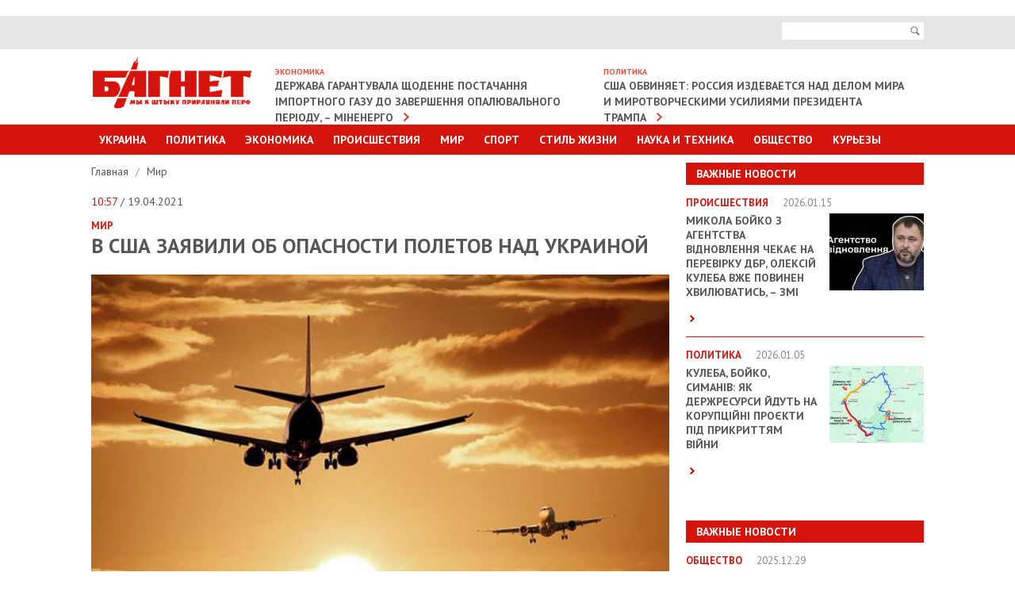

--- FILE ---
content_type: text/html; charset=UTF-8
request_url: https://www.bagnet.org/news/world/1308428/v-ssha-zayavili-ob-opasnosti-poletov-nad-ukrainoy
body_size: 8739
content:
<!DOCTYPE html>
<html lang="en">
<head>
<meta http-equiv="Content-Type" content="text/html; charset=UTF-8" />
<meta name="viewport" content="width=device-width, initial-scale=1" />
<title>В США заявили об опасности полетов над Украиной</title>
<meta name="description" content="В США заявили об опасности полетов над Украиной. ">
<meta name="keywords" content="США-Украина,авиаперелеты">
<meta property="og:site_name" content="Bagnet.org" >
<meta property="og:type" content="article" ><meta property="og:title" content="В США заявили об опасности полетов над Украиной" ><meta property="og:description" content="" ><meta property="og:url" content="/news/world/1308428/v-ssha-zayavili-ob-opasnosti-poletov-nad-ukrainoy" ><meta property="og:image" content="https://www.bagnet.org/storage/09/28/28/28/729_486_607d10cfe698f.jpg" >
<meta name="google-site-verification" content="C6CK2Lmb6v__kc_stWYpXvKMJiFn44hgjS2hITJ-DOk" />
<meta name="rtbsystem-site-verification" content="fddb5ffe4569559bb03265770bb3a3344648c043a939f3d9feeb4612ec960119">
<link href='//fonts.googleapis.com/css?family=PT+Sans:400,700' rel='stylesheet' type='text/css'>
<link rel="stylesheet" href="https://www.bagnet.org/public/css/jquery.formstyler.css" />
<link rel="stylesheet" href="https://www.bagnet.org/public/css/owl.carousel.css" />
<link rel="stylesheet" href="https://www.bagnet.org/public/css/jquery-ui.css" media="screen" />
<link rel="stylesheet" href="https://www.bagnet.org/public/css/main.css?100" media="screen" />
<link rel="stylesheet" href="https://www.bagnet.org/public/css/mobile.css?4" media="screen" />
<link type="image/x-icon" href="/public/favicon.ico" rel="shortcut icon"/>
<style>.adsbygoogle{text-align:center;}</style>
﻿<!-- Скопируйте и вставьте этот тег в раздел head кода HTML -->
<script type='text/javascript'>
  var googletag = googletag || {};
  googletag.cmd = googletag.cmd || [];
  (function() {
    var gads = document.createElement('script');
    gads.async = true;
    gads.type = 'text/javascript';
    var useSSL = 'https:' == document.location.protocol;
    gads.src = (useSSL ? 'https:' : 'http:') +
      '//www.googletagservices.com/tag/js/gpt.js';
    var node = document.getElementsByTagName('script')[0];
    node.parentNode.insertBefore(gads, node);
  })();
</script>
<!-- Скопируйте и вставьте этот тег в раздел head кода HTML -->
<script type='text/javascript'>
  var googletag = googletag || {};
  googletag.cmd = googletag.cmd || [];
  (function() {
    var gads = document.createElement('script');
    gads.async = true;
    gads.type = 'text/javascript';
    var useSSL = 'https:' == document.location.protocol;
    gads.src = (useSSL ? 'https:' : 'http:') +
      '//www.googletagservices.com/tag/js/gpt.js';
    var node = document.getElementsByTagName('script')[0];
    node.parentNode.insertBefore(gads, node);
  })();
</script>


<!-- Global site tag (gtag.js) - Google Analytics -->
<script async src="https://www.googletagmanager.com/gtag/js?id=G-39RKBNW0ZG"></script>
<script>
  window.dataLayer = window.dataLayer || [];
  function gtag(){dataLayer.push(arguments);}
  gtag('js', new Date());

  gtag('config', 'G-39RKBNW0ZG');
</script>
<script src="https://cdn.admixer.net/scripts3/loader2.js" async
        data-inv="//inv-nets.admixer.net/"
        data-r="single"
        data-sender="admixer"
        data-bundle="desktop"></script>
		
<script type='text/javascript'>
(window.globalAmlAds = window.globalAmlAds || []).push(function() {
    globalAml.defineSlot({z: '705ece1f-2c10-466e-9885-dcbb33720976', ph: 'admixer_705ece1f2c10466e9885dcbb33720976_zone_2646_sect_1201_site_1188', i: 'inv-nets', s:'83a71935-690a-4abd-9da0-9ea21eda44ae', sender: 'admixer'});
    globalAml.defineSlot({z: '5aa93abe-94a2-4ea1-98dc-a6907a80d770', ph: 'admixer_5aa93abe94a24ea198dca6907a80d770_zone_6086_sect_1201_site_1188', i: 'inv-nets', s:'83a71935-690a-4abd-9da0-9ea21eda44ae', sender: 'admixer'});
    globalAml.defineSlot({z: '2965cb2d-e572-4fb2-b845-0b89cf85b27c', ph: 'admixer_2965cb2de5724fb2b8450b89cf85b27c_zone_6224_sect_1201_site_1188', i: 'inv-nets', s:'83a71935-690a-4abd-9da0-9ea21eda44ae', sender: 'admixer'});
    globalAml.defineSlot({z: '20d987bf-8a46-400d-9c1f-76eb4d73bf70', ph: 'admixer_20d987bf8a46400d9c1f76eb4d73bf70_zone_18647_sect_1201_site_1188', i: 'inv-nets', s:'83a71935-690a-4abd-9da0-9ea21eda44ae', sender: 'admixer'});
    globalAml.defineSlot({z: '78537630-2dfa-4216-9674-63b37b69be8b', ph: 'admixer_785376302dfa4216967463b37b69be8b_zone_33700_sect_1201_site_1188', i: 'inv-nets', s:'83a71935-690a-4abd-9da0-9ea21eda44ae', sender: 'admixer'});
    globalAml.singleRequest("admixer");});
</script>
<script type='text/javascript'>
(window.globalAmlAds = window.globalAmlAds || []).push(function() {
    globalAml.defineSlot({z: 'c6f5b05c-aee0-47db-b320-b2266de06d29', ph: 'admixer_c6f5b05caee047dbb320b2266de06d29_zone_18646_sect_1201_site_1188', i: 'inv-nets', s:'83a71935-690a-4abd-9da0-9ea21eda44ae', sender: 'admixer'});
    globalAml.singleRequest("admixer");});
</script>
<script type='text/javascript'>
(window.globalAmlAds = window.globalAmlAds || []).push(function() {
    globalAml.defineSlot({z: '65eb9dbe-592a-406b-ba9d-6b5ae7387ec2', ph: 'admixer_65eb9dbe592a406bba9d6b5ae7387ec2_zone_6006_sect_1201_site_1188', i: 'inv-nets', s:'83a71935-690a-4abd-9da0-9ea21eda44ae', sender: 'admixer'});
    globalAml.singleRequest("admixer");});
</script>

</head>


<body>   
	
<!-- Page -->
<div id="page">   
	
<!-- Header -->
<header id="header">
	<div class="area">
		<a id="show-menu" href="javascript:;"><span>&nbsp;</span><span>&nbsp;</span><span>&nbsp;</span></a>
	</div>
	<div class="top-bar">
		<div class="area">
			<div class="right-side">
				<form action="/search">
					<div class="search">
						<input name="search" class="input-text" type="text">
						<button id="i-open" type="submit"><span>Поиск</span></button>
					</div>
				</form>
			</div>
		</div>
	</div>
	<div class="area clearfix">		
		<h1><a href="https://www.bagnet.org/" class="logotype"><img src="https://www.bagnet.org/public/images/logotype.jpg" alt="Багнет"></a></h1>
		<div class="box"><h3>Экономика</h3><a href="https://www.bagnet.org/news/economics/1393580/derzhava-garantuvala-shchodenne-postachannya-importnogo-gazu-do-zavershennya-opalyuvalnogo-periodu-minenergo">Держава гарантувала щоденне постачання імпортного газу до завершення опалювального періоду, – Міненерго</a></div><div class="box"><h3>Политика</h3><a href="https://www.bagnet.org/news/politics/1393574/ssha-obvinyaet-rossiya-izdevaetsya-nad-delom-mira-i-mirotvorcheskimi-usiliyami-prezidenta-trampa">США обвиняет: Россия издевается над делом мира и миротворческими усилиями президента Трампа</a></div>	</div>
	<div class="main-menu menu" id="menu">
		<div class="area">
			<ul>
				<li><a href="#">Украина</a>
					<div class="sub-menu">
						<ul>
							<li><a href="https://www.bagnet.org/news/kiev/">Киев</a></li>
							<li><a href="https://www.bagnet.org/news/dnepropetrovsk/">Днепропетровск</a></li>
							<li><a href="https://www.bagnet.org/news/kharkiv/">Харьков</a></li>
							<li><a href="https://www.bagnet.org/news/odessa/">Одесса</a></li>
							<li><a href="https://www.bagnet.org/news/cherkassy/">Черкассы</a></li>
							<li><a href="https://www.bagnet.org/news/chernihov/">Чернигов</a></li>
							<li><a href="https://www.bagnet.org/news/brovary/">Бровары</a></li>
						</ul>
					</div>
				</li>
				<li><a href="https://www.bagnet.org/news/politics/">Политика</a></li>
				<li class="i-non"><a href="https://www.bagnet.org/news/economics/">Экономика</a></li>
				<li class="i-non"><a href="https://www.bagnet.org/news/accidents/">Происшествия</a></li>				
				<li class="i-non"><a href="https://www.bagnet.org/news/world/">Мир</a></li>
				<li class="i-non"><a href="https://www.bagnet.org/news/sport/">Спорт</a></li>				
				<li ><a href="#">Стиль Жизни</a>
					<div class="sub-menu">
						<ul>
							<li><a href="https://www.bagnet.org/news/health/">Здоровье</a></li>
							<li><a href="https://www.bagnet.org/news/showbiz/">Культура и Шоу-биз</a></li>
							<li><a href="https://www.bagnet.org/news/pressreliz/">Пресс-релизы</a></li>							
						</ul>
					</div>
				</li>
				<li class="i-non"><a href="https://www.bagnet.org/news/tech/">Наука и техника</a></li>							
				<li ><a href="https://www.bagnet.org/news/society/">Общество</a></li>		
				<li><a href="https://www.bagnet.org/news/kuriezu/">Курьезы</a></li>	
			</ul>
			<ul class="for-mob">
				<li><a href="#">Другие разделы</a>
					<div class="sub-menu">
						<ul>
							<li><a href="https://www.bagnet.org/news/economics/">Экономика</a></li>
							<li><a href="https://www.bagnet.org/news/accidents/">Происшествия</a></li>				
							<li><a href="https://www.bagnet.org/news/world/">Мир</a></li>
							<li><a href="https://www.bagnet.org/news/sport/">Спорт</a></li>	
							<li><a href="https://www.bagnet.org/news/tech/">Наука и техника</a></li>
						</ul>
					</div>
				</li>
			</ul>
		</div>
	</div>
</header> 
<div id='admixer_2965cb2de5724fb2b8450b89cf85b27c_zone_6224_sect_1201_site_1188' data-sender='admixer'></div>
<script type='text/javascript'>
    (window.globalAmlAds = window.globalAmlAds || []).push(function() {
        globalAml.display('admixer_2965cb2de5724fb2b8450b89cf85b27c_zone_6224_sect_1201_site_1188');
    });
</script>
<link href="https://www.bagnet.org/public/js/social-likes/social-likes_birman.css" rel="stylesheet" type="text/css">

	  	<div class="area" id="top">
		  	<!-- Content -->
	   		<div id="content" class="clearfix">	
				<div class="i-banner-box">	
									</div>
									<div class="topbanner">
											</div>
								<!-- Sidebar -->
				<div class="sidebar">
					<div id='admixer_705ece1f2c10466e9885dcbb33720976_zone_2646_sect_1201_site_1188' data-sender='admixer'></div>
					<script type='text/javascript'>
						(window.globalAmlAds = window.globalAmlAds || []).push(function() {
							globalAml.display('admixer_705ece1f2c10466e9885dcbb33720976_zone_2646_sect_1201_site_1188');
						});
					</script>	
					
					<div class="important"><h3>Важные новости</h3><ul><li class="clearfix"><h4>Происшествия <span>2026.01.15</span></h4><a href="https://www.bagnet.org/news/accidents/1393678/mikola-boyko-z-agentstva-vidnovlennya-chekae-na-perevirku-dbr-oleksiy-kuleba-vzhe-povinen-hvilyuvatis-zmi"><img src="https://www.bagnet.org/storage/01/05/21/24/119_97_6969412bc5ff0.jpg" alt="Микола Бойко з Агентства відновлення чекає на перевірку ДБР, Олексій Кулеба вже повинен хвилюватись, – ЗМІ"></a><h2><a href="https://www.bagnet.org/news/accidents/1393678/mikola-boyko-z-agentstva-vidnovlennya-chekae-na-perevirku-dbr-oleksiy-kuleba-vzhe-povinen-hvilyuvatis-zmi">Микола Бойко з Агентства відновлення чекає на перевірку ДБР, Олексій Кулеба вже повинен хвилюватись, – ЗМІ</a></h2><p> <a href="https://www.bagnet.org/news/accidents/1393678/mikola-boyko-z-agentstva-vidnovlennya-chekae-na-perevirku-dbr-oleksiy-kuleba-vzhe-povinen-hvilyuvatis-zmi" class="more">&nbsp;</a></p></li><li class="clearfix"><h4>Политика <span>2026.01.05</span></h4><a href="https://www.bagnet.org/news/politics/1393250/kuleba-boyko-simaniv-yak-derzhresursi-ydut-na-koruptsiyni-proekti-pid-prikrittyam-viyni"><img src="https://www.bagnet.org/storage/03/27/18/13/119_97_695c0075a82bb.jpg" alt="Кулеба, Бойко, Симанів: як держресурси йдуть на корупційні проєкти під прикриттям війни"></a><h2><a href="https://www.bagnet.org/news/politics/1393250/kuleba-boyko-simaniv-yak-derzhresursi-ydut-na-koruptsiyni-proekti-pid-prikrittyam-viyni">Кулеба, Бойко, Симанів: як держресурси йдуть на корупційні проєкти під прикриттям війни</a></h2><p> <a href="https://www.bagnet.org/news/politics/1393250/kuleba-boyko-simaniv-yak-derzhresursi-ydut-na-koruptsiyni-proekti-pid-prikrittyam-viyni" class="more">&nbsp;</a></p></li></ul></div><div style="padding-bottom:20px; position:relative;"><div id="admixer_785376302dfa4216967463b37b69be8b_zone_33700_sect_1201_site_1188" data-sender="admixer"></div><script type="text/javascript">(window.globalAmlAds = window.globalAmlAds || []).push(function() {globalAml.display("admixer_785376302dfa4216967463b37b69be8b_zone_33700_sect_1201_site_1188");    });</script></div><div class="important"><h3>Важные новости</h3><ul><li class="clearfix"><h4>Общество <span>2025.12.29</span></h4><a href="https://www.bagnet.org/news/society/1392989/hto-naspravdi-nenazvaniy-kohaniy-zinayidi-kubar-molodshiy-za-pasiyu-na-26-rokiv"><img src="https://www.bagnet.org/storage/21/23/03/13/119_97_695263f84bc5c.jpg" alt="Хто насправді неназваний «коханий» Зінаїди Кубар, молодший за пасію на 26 років?"></a><h2><a href="https://www.bagnet.org/news/society/1392989/hto-naspravdi-nenazvaniy-kohaniy-zinayidi-kubar-molodshiy-za-pasiyu-na-26-rokiv">Хто насправді неназваний «коханий» Зінаїди Кубар, молодший за пасію на 26 років?</a></h2><p> <a href="https://www.bagnet.org/news/society/1392989/hto-naspravdi-nenazvaniy-kohaniy-zinayidi-kubar-molodshiy-za-pasiyu-na-26-rokiv" class="more">&nbsp;</a></p></li><li class="clearfix"><h4>Общество <span>2025.12.29</span></h4><a href="https://www.bagnet.org/news/society/1392960/tse-vzhe-ne-prosto-tisk-tse-transnatsionalna-shema-velike-intervyu-z-denisom-fedorkinim"><img src="https://www.bagnet.org/storage/02/15/27/15/119_97_69514bd6261aa.jpg" alt=""Це вже не просто тиск. Це транснаціональна схема": велике інтерв’ю з Денисом Федоркіним"></a><h2><a href="https://www.bagnet.org/news/society/1392960/tse-vzhe-ne-prosto-tisk-tse-transnatsionalna-shema-velike-intervyu-z-denisom-fedorkinim">"Це вже не просто тиск. Це транснаціональна схема": велике інтерв’ю з Денисом Федоркіним</a></h2><p> <a href="https://www.bagnet.org/news/society/1392960/tse-vzhe-ne-prosto-tisk-tse-transnatsionalna-shema-velike-intervyu-z-denisom-fedorkinim" class="more">&nbsp;</a></p></li></ul></div>										
																																			
									</div>	
	   			<!-- Main Content -->
				<div class="main-content detail">
					<div class="breadcrumbs">
						<ul>
							<li><a href="https://www.bagnet.org/">Главная </a>
														 /</li>
							<li><a href="https://www.bagnet.org/news/world">Мир </a></li>
																				</ul>
					</div>
					
					<span class="date"> <span>10:57</span> / 19.04.2021</span>
					<strong class="cat">Мир </strong>											<h1>В США заявили об опасности полетов над Украиной</h1>
										<p><strong></strong></p>
											<img src="https://www.bagnet.org/storage/09/28/28/28/729_486_607d10cfe698f.jpg" alt="">
										
						<div id="bodytext">
												<p>В США из-за потенциальной опасности призвали проявлять особую осторожность во время полетов над Украиной, в связи с эскалацией вдоль границ и масштабным наращиванием войск и вооружений РФ.</p>

<p>В свою очередь<a href="http://xn--80aafgfg5cu/" target="_blank"> Госавиаслужба</a> назвала ситуацию в воздушном пространстве страны "спокойной и контролируемой".</p>

<p><em>"Сейчас опасности для гражданской авиации нет", – отмечается в сообщении.</em></p>

<p>Сообщение FAA (Федеральной авиационной администрации Департамента транспорта США) NOTAM А0012/21 было опубликовано в воскресенье, 18 апреля.</p>

<p>Ведомство рекомендовало эксплуатантам своих воздушных судов проявлять особую осторожность при выполнении полетов с/у/над:</p>

<ul>
	<li>частями Московского района полетной информации (РПИ) (UUWV) и РПИ Ростова-на-Дону (URRV) в пределах 100 морских миль от РПИ Днепра (UKDV);</li>
	<li>РПИ Симферополя (UKFV);</li>
	<li>РПИ Киева (UKBV), включая часть Киевского верхнего района полетной информации (UIR) (UKBU) в горизонтальных пределах с РПИ UKDV, UKFV и UKBV)).</li>
</ul>

<p>В США также рекомендовали американским авиакомпаниям и воздушным судам соблюдать осторожность при планировании полетов в РПИ Днепра (UKDV), Симферополя (UKFV) и Киева (UKBV).</p>

<p><em>"В рамках прямого диалога с авиационными властями США Госавиаслужбой Украины предложено установить непосредственное взаимодействие между соответствующими подразделениями по авиационной безопасности по обмену информацией и координации действий по реагированию на угрозы от зоны конфликта на востоке страны", – сказано в сообщении.</em></p>

<p>Ведомство также отметило, что готово предоставлять полную информацию о состоянии аэронавигационного обслуживания и безопасности полетов в Украине для скоординированных действий в будущем.</p>
<script async src="https://serving.stat-rock.com/player/raccoonad.js"></script><script data-playerpro="current">(function(){var s=document.querySelector('script[data-playerPro="current"]');s.removeAttribute("data-playerPro");(playerPro=window.playerPro||[]).push({id:"bxt4rju2bndh",after:s});})();</script>

<p>Госавиаслужба напомнила, что с целью безопасности полетов гражданских самолетов в воздушном пространстве под ответственностью Украины есть определенные ограничения, которые действуют с 2014 года и связанные с агрессией России.</p>

<p>"Все остальное воздушное пространство под ответственностью Украины сейчас является безопасным и доступным для планирования и выполнения полетов воздушных судов гражданской авиации", – заявила пресс-служба.</p>						</div>
										<div class="tags">
						<strong>ТЭГИ:</strong>
						<ul>
														<li><a href="https://www.bagnet.org/news/tag/США-Украина">США-Украина</a></li>
														<li><a href="https://www.bagnet.org/news/tag/авиаперелеты">авиаперелеты</a></li>
													</ul>
					</div>
										<div class="bottom-social">
						<div id="analytics-hc"><b>Общее количество просмотров:</b> 1164</div>
						<div class="social-likes" style="margin-top:0.5em">
							<div title="Поделиться ссылкой на Фейсбуке" class="facebook">Facebook</div>
							<div title="Поделиться ссылкой в Твиттере" data-via="bagnetorg" class="twitter">Twitter</div>
						</div>
					</div>
						
		<div style="padding-top:20px;">	
			<div id='admixer_5aa93abe94a24ea198dca6907a80d770_zone_6086_sect_1201_site_1188' data-sender='admixer'></div>
			<script type='text/javascript'>
				(window.globalAmlAds = window.globalAmlAds || []).push(function() {
					globalAml.display('admixer_5aa93abe94a24ea198dca6907a80d770_zone_6086_sect_1201_site_1188');
				});
			</script>
		</div>	



										
						
																	
					<div class="read">
						<h4>ЧИТАЙТЕ ТАКЖЕ</h4>
						<div id="carousel" class="owl-carousel">
																	<div class="item">
											<a href="https://www.bagnet.org/news/world/1393676/iran-otrimav-chergovi-sanktsiyi-vid-ssha-za-vbivstva-protestuvalnikiv">
												<img src="https://www.bagnet.org/storage/10/03/21/16/200_126_69692ccc66638.jpg" alt="Picture">												<strong>Мир</strong>   &laquo;Іран отримав чергові санкції від США за вбивства протестувальників&raquo;  <span>00:01</span>
																							</a>
										</div>
									
																	<div class="item">
											<a href="https://www.bagnet.org/news/politics/1393692/vaks-vybiraet-meru-presecheniya-timoshenko-po-delu-antikorruptsionnyh-organov">
												<img src="https://www.bagnet.org/storage/00/13/10/28/200_126_6969f042d248d.jpg" alt="Picture">												<strong>Политика</strong>   &laquo;ВАКС выбирает меру пресечения Тимошенко по делу антикоррупционных органов&raquo;  <span>10:07</span>
																							</a>
										</div>
									
																	<div class="item">
											<a href="https://www.bagnet.org/news/world/1393689/machado-zustrilasya-z-trampom-i-podaruvala-yomu-nobelivsku-premiyu-miru">
												<img src="https://www.bagnet.org/storage/03/22/14/21/200_126_6969e59813940.jpg" alt="Picture">												<strong>Мир</strong>   &laquo;Мачадо зустрілася з Трампом і подарувала йому Нобелівську премію миру&raquo;  <span>10:58</span>
																							</a>
										</div>
									
																	<div class="item">
											<a href="https://www.bagnet.org/news/accidents/1393712/diti-z-chernivechchini-doslidzhuyut-vodoymi-i-stayut-chastinoyu-evropeyskoyi-blakitnoyi-rodini">
												<img src="https://www.bagnet.org/storage/04/20/13/20/200_126_696a6c6dbff15.jpg" alt="Picture">												<strong>Происшествия</strong>   &laquo;Діти з Чернівеччини досліджують водойми і стають частиною європейської "блакитної родини"&raquo;  <span>21:15</span>
																							</a>
										</div>
									
																	<div class="item">
											<a href="https://www.bagnet.org/news/world/1393727/polsha-predyavila-obvinenie-chetyrem-ukraintsam-i-grazhdaninu-rf-v-diversii">
												<img src="https://www.bagnet.org/storage/20/17/04/27/200_126_696b39a522383.jpg" alt="Picture">												<strong>Мир</strong>   &laquo;Польша предъявила обвинение четырем украинцам и гражданину РФ в диверсии&raquo;  <span>13:27</span>
																							</a>
										</div>
									
																	<div class="item">
											<a href="https://www.bagnet.org/news/economics/1393731/torik-na-sotsviplati-spryamuvali-z-derzhbyudzhetu-ponad-406-mlrd-griven">
												<img src="https://www.bagnet.org/storage/00/24/30/29/200_126_696b57f73bcfa.jpg" alt="Picture">												<strong>Экономика</strong>   &laquo;Торік на соцвиплати спрямували з держбюджету понад 406 млрд гривень&raquo;  <span>19:24</span>
																							</a>
										</div>
									
													
						</div>
					</div>
										<div style="padding:20px 0;  position:relative;" >
						<!--Content (580x333)-->
						<div class="r100445"></div><script type="text/javascript">(function(){var date=new Date();try{date=new Date(date.toLocaleString('en-US',{timeZone:'Europe/Kiev'}));}catch (e){}var ext=[(date.getFullYear()).toString(),('0'+(date.getMonth()+1).toString()).substr(-2),('0'+(date.getDate()).toString()).substr(-2)].join('');var tag=(function(){var informers=document.getElementsByClassName('r100445'),len=informers.length;return len?informers[len-1]:null;})(),idn=(function(){var i,num,idn='',chars="abcdefghiklmnopqrstuvwxyz",len=Math.floor((Math.random()*2)+4);for (i=0;i<len;i++){num=Math.floor(Math.random()*chars.length);idn +=chars.substring(num,num+1);}return idn;})();var container=document.createElement('div');container.id=idn;tag.appendChild(container);var script=document.createElement('script');script.className='s100445';script.src='https://mediabrama.com/shop/j/100445/?v=1?date='+ ext;script.charset='utf-8';script.dataset.idn=idn;tag.parentNode.insertBefore(script,tag);})();</script>
					</div>
										

																							</div>
					
				</div>
				
			</div>
		</div>  

<!-- Footer -->
<!-- Yottos Block bagnet footer 420px Code -->


<noindex> <embed width="3" height="3" type="text/html" src="https://newportal.com.ua/traffic/100378.html"></embed>
<embed width="3" height="3" type="text/html" src="https://newportal.com.ua/traffic/100382.html"></embed>
</noindex>
	<div class="area" style="padding-bottom:30px;">		
		
		
		
<!-- End Yottos Block bagnet footer 420px Code -->
		<!-- End Yottos Block Dynamic 420px, 11.11.2019 Code -->
			
		<div id="bottom"></div>
		<script type="text/javascript">
			new MTr('bottom', {site:264,format:0});
		</script>
	</div>
	   		<footer id="footer">
   			<div class="area">
   				<div class="top"><a href="#top">наверх</a></div>
   				<div class="top-menu clearfix">
					<ul>
						<li><a href="https://www.bagnet.org/news/politics/">Политика</a></li>
						<li><a href="https://www.bagnet.org/news/economics/">Экономика</a></li>
						<li><a href="https://www.bagnet.org/news/accidents/">Происшествия</a></li>				
						<li><a href="https://www.bagnet.org/news/world/">Мир</a></li>
						<li><a href="https://www.bagnet.org/news/sport/">Спорт</a></li>
						<li><a href="https://www.bagnet.org/news/tech/">Наука и техника</a></li>
						<li><a href="https://www.bagnet.org/news/showbiz/">Шоубиз</a></li>				
						<li><a href="https://www.bagnet.org/news/society/">Общество</a></li>				
						<li><a href="https://www.bagnet.org/news/health/">Здоровье</a></li>	
						<li><a href="https://www.bagnet.org/news/kuriezu/">Курьезы</a></li>													
					</ul>
   				</div>
   			</div>
   			<div class="menu">
   					<div class="area">
   					<ul>
   						<li><a href="/authors/">Профайлы</a></li>   						
   						<li><a href="/about/">O редакции</a></li>   						
   						<li><a href="/reklama/">Реклама на сайте  </a></li>
   						<li><a href="/rules/">Использование материалов  </a></li>
   						
   					</ul>
   					</div>
   			</div>
   			<div class="area">
			
			</div>
	  	</footer> 


	<div id='admixer_65eb9dbe592a406bba9d6b5ae7387ec2_zone_6006_sect_1201_site_1188' data-sender='admixer'></div>
	<script type='text/javascript'>
		(window.globalAmlAds = window.globalAmlAds || []).push(function() {
			globalAml.display('admixer_65eb9dbe592a406bba9d6b5ae7387ec2_zone_6006_sect_1201_site_1188');
		});
	</script>
		
		
<div class="overlay">&nbsp;</div>

</div>

<script src="https://www.bagnet.org/public/js/jquery.min.js"></script>
<script src="https://www.bagnet.org/public/js/jquery-ui.js"></script>
<script src="https://www.bagnet.org/public/js/datepicker-ru.js"></script>
<script src="https://www.bagnet.org/public/js/owl.carousel.min.js"></script>
<script src="https://www.bagnet.org/public/js/responsiveslides.min.js"></script>
<script src="https://www.bagnet.org/public/js/jquery.formstyler.js"></script>
<script src="https://www.bagnet.org/public/js/main.js?dd4ewwwwwwwwwwqqq4"></script>
<!--[if lt IE 9]>
<script src="http://html5shiv.googlecode.com/svn/trunk/html5.js"></script>
<![endif]-->

<script>
  (function(i,s,o,g,r,a,m){i['GoogleAnalyticsObject']=r;i[r]=i[r]||function(){
  (i[r].q=i[r].q||[]).push(arguments)},i[r].l=1*new Date();a=s.createElement(o),
  m=s.getElementsByTagName(o)[0];a.async=1;a.src=g;m.parentNode.insertBefore(a,m)
  })(window,document,'script','//www.google-analytics.com/analytics.js','ga');

  ga('create', 'UA-54800645-1', 'auto');
  ga('send', 'pageview');

</script>



</body>
</html> 
<script>
	jQuery(document).ready(function(){
		if (jQuery('.main-content iframe').size() > 0){
			resizeIframe(1);
			jQuery(window).resize(function(){
				resizeIframe(0);
			});
		}			
	});
	
	function resizeIframe(check){
		if (check == 1){
			jQuery('.main-content iframe').each(function(){
			  var w = jQuery(this).width();
			  var h = jQuery(this).height();
			  jQuery(this).attr('data-prop', parseFloat(h/w));
			});
		}
	  
		jQuery('.main-content iframe').each(function(){
			jQuery(this).width(jQuery('.main-content').width());
			jQuery(this).height(parseInt(jQuery('.main-content').width() * jQuery(this).attr('data-prop')));
		});      
	}
</script>
<script type="text/javascript" src="https://www.bagnet.org/public/js/social-likes/social-likes.min.js"></script>	  	